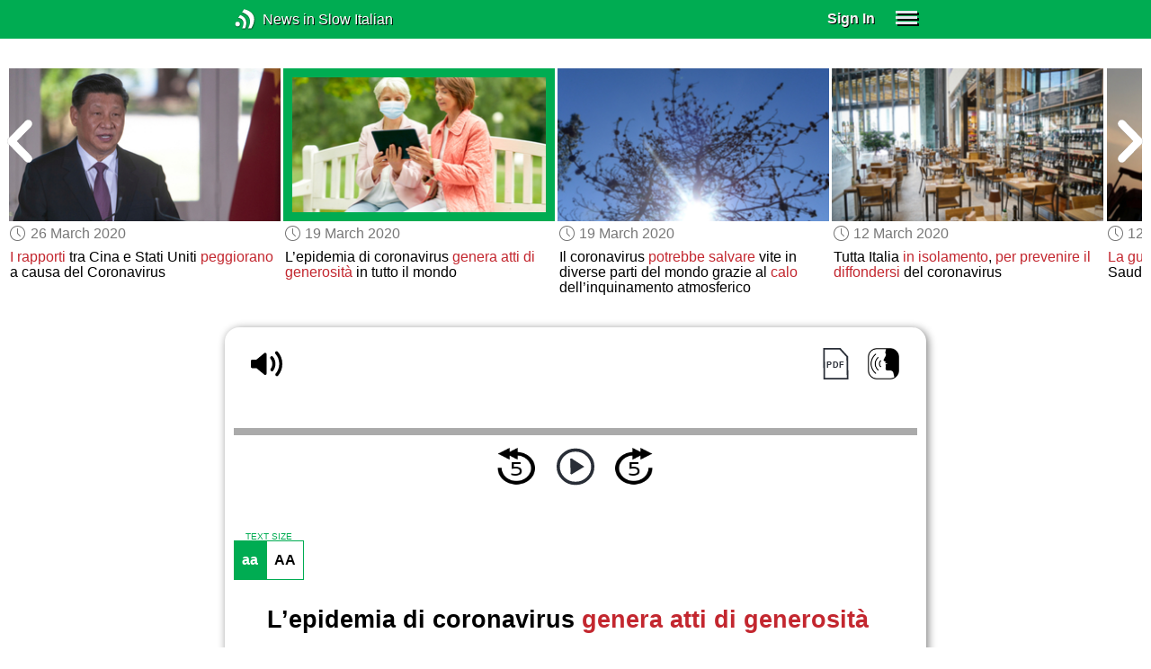

--- FILE ---
content_type: text/html; charset=UTF-8
request_url: https://www.newsinslowitalian.com/series/news/14053
body_size: 4789
content:
<!doctype html><html lang="en"><head> <script async src="https://www.googletagmanager.com/gtag/js?id=G-V8RE4YQD6Q"></script><script> window.dataLayer = window.dataLayer || []; function gtag() { dataLayer.push(arguments); } /* Initialize gtag.js */ gtag('js', new Date()); /* Default consent settings - Assume denied until updated */ gtag('consent', 'default', { 'ad_storage': 'denied', 'analytics_storage': 'denied', 'personalization_storage': 'denied', 'ad_user_data': 'denied', 'ad_personalization': 'denied', 'functionality_storage': 'granted', /* Allowed by default for necessary functionality */ 'security_storage': 'granted' /* Allowed by default for security purposes */ }); /* Configure Google Analytics (Universal Analytics) */ gtag('config', 'UA-7617276-19'); /* Configure Google Ads with enhanced conversions */ gtag('config', 'AW-1034991868', { 'allow_enhanced_conversions': true }); /* Configure Google Analytics 4 (GA4) */ gtag('config', 'G-V8RE4YQD6Q', { 'debug_mode': false }); /* Function to handle consent updates based on user interaction with the widget */ function updateConsent(adConsent, analyticsConsent) { gtag('consent', 'update', { 'ad_storage': adConsent ? 'granted' : 'denied', 'ad_user_data': adConsent ? 'granted' : 'denied', 'ad_personalization': adConsent ? 'granted' : 'denied', 'analytics_storage': analyticsConsent ? 'granted' : 'denied' }); }</script> <!--[if IE]> <script>window.location.replace('/not-supported');</script> <![endif]--> <meta charset="utf-8"> <meta name="google" content="notranslate"> <meta name="viewport" content="width=device-width"> <meta name="description" content="Catch up with the daily news at your preferred pace : L’epidemia di coronavirus genera atti di generosità in tutto il mondo"> <link rel="icon" href="/favicon.ico"> <link rel="canonical" href="https://www.newsinslowitalian.com//series/news/14053"> <link rel="stylesheet" href="/assets/605.0a3439790a8b1f9fcb72.min.css"><link rel="stylesheet" href="/assets/606.76c2633fa29620930116.min.css"><link rel="stylesheet" href="/assets/main.c7c047f08c8f9f50a453.min.css"> <title>L’epidemia di coronavirus genera atti di generosità in tutto il mondo</title></head><body class="_news"> <div class="overlay-320px">Screen width of at least 320px is required. Screen width can be adjusted by widening your browser window or adjusting your mobile device settings. If you are on a mobile device, you can also try orienting to landscape.</div> <div class="body-content-wrapper"> <div class="header-nav-wrapper"> <header id="header"> <div class="header-wrapper"> <div class="container"> <div class="header-body"> <div class="filters"> <a href="/home" class="logo">News in Slow Italian</a> </div> <div style="padding: 0.6em;" id="top-menu"> <span data-micromodal-trigger="modal_login" class="signin">Sign In</span> <div class="header-menu-button" style="margin-left: 1.2em;"> <div id="nav_button"> <div><div></div><div></div><div></div></div> </div> </div> </div></div> </div> </div> </header> <nav id="nav" class="container"> <div class="navigation link-links"> <div class="menu-container"> <div class="menu-heading"> <a data-micromodal-trigger="modal_login">SIGN IN</a> </div> <div class="menu-heading"> <a href="/subscription-rates">SUBSCRIBE</a> </div> <div class="menu-heading"> <a href="/educational-rates"> EDUCATIONAL LICENSES </a> </div> <div class="menu-heading"> <a href="/gift-subscriptions"> GIFT CARDS </a> </div> <div class="menu-heading toggle"> <div>OTHER LANGUAGES</div> <div class="toggle-icon"></div> </div> <div class="menu-items"> <div class="menu-item"> <a href="https://www.newsinslowspanish.com" target="_blank"> Spanish (Spain) </a> </div> <div class="menu-item"> <a href="https://www.newsinslowspanish.com/latino" target="_blank"> Spanish (Latino) </a> </div> <div class="menu-item"> <a href="https://www.newsinslowfrench.com" target="_blank"> French </a> </div> <div class="menu-item"> <a href="https://www.newsinslowgerman.com" target="_blank"> German </a> </div> </div> <div class="menu-heading toggle"> <div>ABOUT US</div> <div class="toggle-icon"></div> </div> <div class="menu-items"> <div class="menu-item"> <a href="/contact-us"> Contact Us </a> </div> <div class="menu-item"> <a href="/testimonials"> Testimonials </a> </div> <div class="menu-item"> <a href="/privacy-policy"> Privacy Policy </a> </div> <div class="menu-item"> <a href="/terms-of-use"> Terms of Use </a> </div> <div class="menu-item"> <a href="/refund-policy"> Refund Policy </a> </div> </div> <div class="menu-heading alexa-menu-item"> <a href="/alexa">ALEXA</a> </div> <div class="menu-heading ca-menu-item"> <a href="/color-adjustments">ADJUST COLORS</a> </div> <div class="separator"></div> <div class="menu-heading" style="align: left"> <a class="app-icon-ios" style="margin-left: 0" href="https://apps.apple.com/us/app/linguistica/id1460842051" target="_blank"></a> </div> <div class="menu-heading"> <a class="app-icon-android" style="margin-left: 0" href="https://play.google.com/store/apps/details?id=com.linguistica360.linguistica" target="_blank"></a> </div></div></div> </nav> </div> <div class="body-content"> <div class="main-container "> <main id="main" class="nowhite seriesitem"> <div class="netflix-loading"><div class="loading"></div></div><div class="netflix-loading-content"><div class="netflix-line-row" ><div class="netflix-title-row"><h3> <span class="main-title"> </span> </h3></div><div class="netflix-line-wrapper"> <div class="netflix-line-toolbar"> <span class="loading right hidden" style="margin-right: 1em; margin-top: -2em;"></span> </div> <div class="netflix-arrows-wrapper"> <div class="netflix-arrows"> <div class="netflix-arrow left"></div> <div class="netflix-arrow right"></div> </div> </div> <div class="netflix-line" data-count="9" > <div class="netflix-item-wrapper news-clamp" > <a href="/series/news/14065"> <div class="netflix-item news-clamp"> <div class="netflix-thumbnail"> <img class="lozad" data-src="https://nsc.newsinslow.com/images/news/2020/14/eu1_t.jpg"> <div class="thumbnail-content-wrapper news-clamp"> <h4></h4> </div> </div> </div> </a> <div class="thumbnail-date"><span class="clock-date">2 April 2020</span></div> <div class="thumbnail-desc"><p>La <span data-tooltip='outbreak'>pandemia</span> scatenata dal coronavirus <span data-tooltip='facilitates'>favorisce</span> un uso autoritario della tecnologia a livello globale</p></div> </div> <div class="netflix-item-wrapper news-clamp" > <a href="/series/news/14066"> <div class="netflix-item news-clamp"> <div class="netflix-thumbnail"> <img class="lozad" data-src="https://nsc.newsinslow.com/images/news/2020/14/eu2_t.jpg"> <div class="thumbnail-content-wrapper news-clamp"> <h4></h4> </div> </div> </div> </a> <div class="thumbnail-date"><span class="clock-date">2 April 2020</span></div> <div class="thumbnail-desc"><p>Alcuni governatori giapponesi <span data-tooltip='issue'>emanano</span> “richieste <span data-tooltip='of staying at home'>di isolamento domiciliare</span>” subito dopo <span data-tooltip='the postponement'>il rinvio</span> dei Giochi olimpici di Tokyo</p></div> </div> <div class="netflix-item-wrapper news-clamp" > <a href="/series/news/14059"> <div class="netflix-item news-clamp"> <div class="netflix-thumbnail"> <img class="lozad" data-src="https://nsc.newsinslow.com/images/news/2020/13/eu1_t.jpg"> <div class="thumbnail-content-wrapper news-clamp"> <h4></h4> </div> </div> </div> </a> <div class="thumbnail-date"><span class="clock-date">26 March 2020</span></div> <div class="thumbnail-desc"><p>Gli esperti <span data-tooltip='question'>mettono in dubbio</span> la <span data-tooltip='truthfulness'>veridicità</span> dei dati <span data-tooltip='given'>forniti</span> dalla Russia sul numero dei <span data-tooltip='people infected'>contagiati</span> da coronavirus</p></div> </div> <div class="netflix-item-wrapper news-clamp" > <a href="/series/news/14060"> <div class="netflix-item news-clamp"> <div class="netflix-thumbnail"> <img class="lozad" data-src="https://nsc.newsinslow.com/images/news/2020/13/eu2_t.jpg"> <div class="thumbnail-content-wrapper news-clamp"> <h4></h4> </div> </div> </div> </a> <div class="thumbnail-date"><span class="clock-date">26 March 2020</span></div> <div class="thumbnail-desc"><p><span data-tooltip='relationships'>I rapporti</span> tra Cina e Stati Uniti <span data-tooltip='worsen'>peggiorano</span> a causa del Coronavirus</p></div> </div> <div class="netflix-item-wrapper active news-clamp" > <a href="/series/news/14053"> <div class="netflix-item news-clamp"> <div class="netflix-thumbnail"> <img class="lozad" data-src="https://nsc.newsinslow.com/images/news/2020/12/eu1_t.jpg"> <div class="thumbnail-content-wrapper news-clamp"> <h4></h4> </div> </div> </div> </a> <div class="thumbnail-date"><span class="clock-date">19 March 2020</span></div> <div class="thumbnail-desc"><p>L’epidemia di coronavirus <span data-tooltip='sparks'>genera</span> <span data-tooltip='acts of kindness'>atti di generosità</span> in tutto il mondo</p></div> </div> <div class="netflix-item-wrapper news-clamp" > <a href="/series/news/14054"> <div class="netflix-item news-clamp"> <div class="netflix-thumbnail"> <img class="lozad" data-src="https://nsc.newsinslow.com/images/news/2020/12/eu2_t.jpg"> <div class="thumbnail-content-wrapper news-clamp"> <h4></h4> </div> </div> </div> </a> <div class="thumbnail-date"><span class="clock-date">19 March 2020</span></div> <div class="thumbnail-desc"><p>Il coronavirus <span data-tooltip='may save'>potrebbe salvare</span> vite in diverse parti del mondo grazie al <span data-tooltip='reduction'>calo</span> dell’inquinamento atmosferico</p></div> </div> <div class="netflix-item-wrapper news-clamp" > <a href="/series/news/14047"> <div class="netflix-item news-clamp"> <div class="netflix-thumbnail"> <img class="lozad" data-src="https://nsc.newsinslow.com/images/news/2020/11/eu1_t.jpg"> <div class="thumbnail-content-wrapper news-clamp"> <h4></h4> </div> </div> </div> </a> <div class="thumbnail-date"><span class="clock-date">12 March 2020</span></div> <div class="thumbnail-desc"><p>Tutta Italia <span data-tooltip='under lockdown'>in isolamento</span>, <span data-tooltip='to prevent'>per prevenire</span> <span data-tooltip='the spread'>il diffondersi</span> del coronavirus</p></div> </div> <div class="netflix-item-wrapper news-clamp" > <a href="/series/news/14048"> <div class="netflix-item news-clamp"> <div class="netflix-thumbnail"> <img class="lozad" data-src="https://nsc.newsinslow.com/images/news/2020/11/eu2_t.jpg"> <div class="thumbnail-content-wrapper news-clamp"> <h4></h4> </div> </div> </div> </a> <div class="thumbnail-date"><span class="clock-date">12 March 2020</span></div> <div class="thumbnail-desc"><p><span data-tooltip='The oil war'>La guerra del petrolio</span> tra Russia e Arabia Saudita <span data-tooltip='crashes'>fa crollare</span> il mercato</p></div> </div> <div class="netflix-item-wrapper news-clamp" > <a href="/series/news/14041"> <div class="netflix-item news-clamp"> <div class="netflix-thumbnail"> <img class="lozad" data-src="https://nsc.newsinslow.com/images/news/2020/10/eu1_t.jpg"> <div class="thumbnail-content-wrapper news-clamp"> <h4></h4> </div> </div> </div> </a> <div class="thumbnail-date"><span class="clock-date">5 March 2020</span></div> <div class="thumbnail-desc"><p>I talebani <span data-tooltip='are backing off'>fanno marcia indietro</span> rispetto al punto <span data-tooltip='main'>principale</span> dell’<span data-tooltip='deal'>accordo</span> di pace, <span data-tooltip='signed'>firmato</span> pochi giorni prima</p></div> </div> </div> </div></div></div><div class="container"><div class="tile-container"> <div class="controls " > <div class="toolbar"> <div> <a class="player-control player-volume"></a> <div class="player-volume-wrapper"> <div class="volume-slider"></div> </div> <a class="player-speed-slow"></a> </div> <div style="text-align: right;"> <a class="download-pdf cff" title="Download PDF"></a> <a class="pronunciation-button" title="Pronunciation Practice" href="/series/pronunciation/389/1?back=1"></a> </div> </div> <div class="timer-bar"> <span class="player-speed">Speed <span class="speed">1.0</span>x</span> <div class="timer"> <span class="timer-time"></span> / <span class="timer-duration"></span> </div> </div> <div class="audio-progress"> <div class="draggable"></div> <div class="bar"></div> </div> <div class="toolbar"> <div class="player" data-src="https://nsi.newsinslowitalian.com/2020/mar1920/nsi375-news1.mp3" data-cutoff="true" > <a class="player-control player-rewind"></a> <button class="player-control player-toggle player-play"> </button> <a class="player-control player-forward"></a> </div> </div></div> <div class="text-size-widget-wrapper"> <label>TEXT SIZE</label> <div class="text-size-widget"><div class="small">aa</div><div class="large">AA</div></div></div> <div class="content-container text-content transcript-content"> <div class="content-title"> <h1>L’epidemia di coronavirus <span data-tooltip='sparks'>genera</span> <span data-tooltip='acts of kindness'>atti di generosità</span> in tutto il mondo</h1> <div style="margin-top: 0.6em; margin-bottom: 0.6em;"> <span class="clock-date">19 March 2020</span> </div></div><div class="content-image"> <img src="https://nsc.newsinslow.com/images/news/2020/12/eu1.jpg" alt="L’epidemia di coronavirus genera atti di generosità in tutto il mondo"> </div><div class="content content-styles"> <p> <span data-tooltip='Since'>Da quando</span> l’epidemia di coronavirus <span data-tooltip='imposed'>ha imposto</span> in molti paesi <span data-tooltip='strict'>rigide</span> restrizioni <span data-tooltip='on everyday life'>alla vita quotidiana</span> delle persone, <span data-tooltip='multiplied'>si sono moltiplicati</span> un po’ ovunque nel mondo <span data-tooltip='stories'>i racconti</span> degli atti di gentilezza di chi <span data-tooltip='trying'>cerca</span> <span data-tooltip='to boost'>di sollevare</span> il morale e le <span data-tooltip='uplifting tales'>storie edificanti</span> di resilienza umana.<br><br><div class="text-cutoff-gradient big"></div> </p> </div> </div> <div class="cutoff-container"> <div class="cutoff"> <p>End of free content.</p> <div> <p> To access this material, please <a data-micromodal-trigger="modal_login">LOG IN</a>.</p> <p> If you don't have a subscription, please click <a href="/subscription-rates">HERE</a> to sign up for this program. </p> </div> </div></div> </div></div> </main> </div> </div> </div> <footer id="footer"> <nav class="light-links"> <div class="square-icons"> <ul> <li><a target="_blank" href="https://www.facebook.com/NewsInSlowItalian" class="icon-facebook" title="Facebook"></a></li> <li><a target="_blank" href="https://www.youtube.com/user/linguistica360" class="icon-youtube" title="Youtube"></a></li> <li><a target="_blank" href="https://nsi.libsyn.com/website" class="icon-rss" title="RSS"></a></li> <li><a target="_blank" href="https://twitter.com/slowitalian" class="icon-twitter" title="Twitter"></a></li> <li><a target="_blank" href="https://www.instagram.com/newsinslow" class="icon-instagram" title="Instagram"></a></li> </ul> </div> <div> <div> <h4>RATES</h4> <ul> <li><a href="/subscription-rates"> Subscription Rates </a></li> <li><a href="/educational-rates"> Educational Rates </a></li> <li><a href="/gift-subscriptions"> Gift Subscriptions </a></li> </ul> </div> <div> <h4>ABOUT US</h4> <ul> <li><a href="/contact-us"> Contact Us </a></li> <li><a href="/testimonials"> Testimonials </a></li> <li><a href="/privacy-policy"> Privacy Policy </a></li> <li><a href="/terms-of-use"> Terms of Use </a></li> <li><a href="/refund-policy"> Refund Policy </a></li> <li><a data-cc="show-preferencesModal"> Cookie Preferences </a></li> </ul> </div> </div></nav><div class="copyright"> Copyright © 2026 Linguistica 360, Inc.</div> </footer> <div id="templates"> <div id="modal_login" aria-hidden="true" class="modal"> <div tabindex="-1" data-micromodal-close class="modal-overlay"> <div role="dialog" aria-modal="true" aria-labelledby="modal_login_title" class="modal-container"> <header> <h2 id="modal_login_title">Member Login</h2> </header> <div id="modal_login_content"> <form class="login-form" style="text-align: center;"> <div> <label for="username" class="hidden">E-mail</label> <input class="input login-username" type="text" id="username" placeholder="E-mail" required> </div> <div> <label for="password" class="hidden">Password</label> <input class="input login-password" type="password" id="password" placeholder="Password" required> </div> <div> <div class="control"> <input class="control__input show-password" type="checkbox" id="show_password"> <label class="control__label" for="show_password">Show password</label> </div> </div> <div> <button class="button primary" type="submit"> Login </button> <button data-micromodal-close class="button secondary" aria-label="Close this dialog window"> Cancel </button> </div> </form> </div> <footer style="text-align: center;"> <div class="login-footer small"> <a href="/forgot-password"> Forgot your Password?</a> | <a href="/subscription-rates"> Sign Up</a> </div> <div class="login-footer big"> <div> <a href="/forgot-password"> Forgot your Password?</a> </div> <div> <a href="/subscription-rates"> Sign Up</a> </div> </div> </footer> </div> </div></div> </div> <script>'use strict';window._NiSC={"login":false,"subscribed":false,"groups":[],"scope":null,"root":"\/","local":"\/","token":"eyJ0eXAiOiJKV1QiLCJhbGciOiJIUzI1NiJ9.eyJlbWFpbCI6Il9ndWVzdF9AbGluZ3Vpc3RpY2EzNjAuY29tIn0.Ea6yTXyYbM9qFI5eHxC6EnB_NfB3U3GJL9FX__RocgQ","rooms_url":"https:\/\/rooms.test-l360.com","language":"Italian"};</script> <script src="/assets/605.59cd3df9d28beed941e3.min.js"></script><script src="/assets/606.667af4d1495f25bf0d49.min.js"></script><script src="/assets/567.44682b8f67af39d247f2.min.js"></script><script src="/assets/210.b71cd264a678bfb31df7.min.js"></script><script src="/assets/920.80e33098d84ac28c68e2.min.js"></script><script src="/assets/580.c46c2faa869209eac1c3.min.js"></script><script src="/assets/main.2a5fc219014d0d96a8d6.min.js"></script> </body></html>